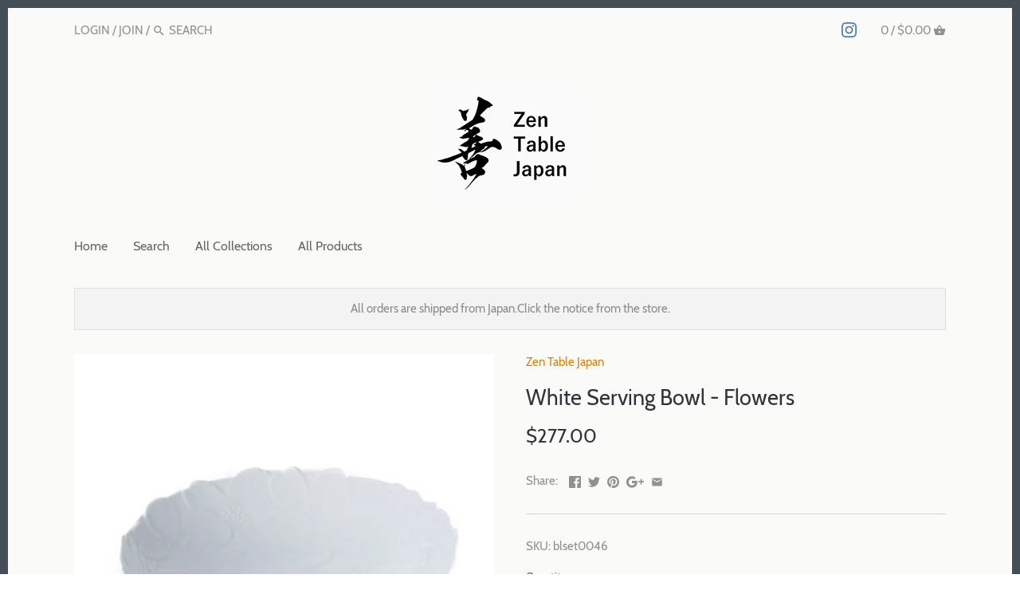

--- FILE ---
content_type: text/css
request_url: https://www.zentablejapan.com/cdn/shop/t/3/assets/styles.scss.css?v=174433402910344109531701748418
body_size: 14606
content:
@charset "UTF-8";@font-face{font-family:Cabin;font-weight:400;font-style:normal;src:url(//www.zentablejapan.com/cdn/fonts/cabin/cabin_n4.90cfc8efed7ff88f02d58b22d38933ec75887560.woff2?h1=emVudGFibGVqYXBhbi5jb20&h2=emVuLXRhYmxlLWphcGFuLmFjY291bnQubXlzaG9waWZ5LmNvbQ&hmac=4fc30461049bbcac9024179db5934cf3e0629b7872519fe58ce6f427539d5b48) format("woff2"),url(//www.zentablejapan.com/cdn/fonts/cabin/cabin_n4.9f337ab91288ce417d0a6abd954e1d9f876868b7.woff?h1=emVudGFibGVqYXBhbi5jb20&h2=emVuLXRhYmxlLWphcGFuLmFjY291bnQubXlzaG9waWZ5LmNvbQ&hmac=6f7b101436d9de637652595ed85a7370352114533ef2c6cc19a7d50094b304a4) format("woff")}@font-face{font-family:Cabin;font-weight:700;font-style:normal;src:url(//www.zentablejapan.com/cdn/fonts/cabin/cabin_n7.3703a1f5733b06a58cf91470aca19cfd07978070.woff2?h1=emVudGFibGVqYXBhbi5jb20&h2=emVuLXRhYmxlLWphcGFuLmFjY291bnQubXlzaG9waWZ5LmNvbQ&hmac=18ed74c2dc922d4d908f63b5a13fe8914baf722692d9f02e24ed38039537cc1e) format("woff2"),url(//www.zentablejapan.com/cdn/fonts/cabin/cabin_n7.a7351ebf59c46b409ece4ca0912c23a7c55df1ed.woff?h1=emVudGFibGVqYXBhbi5jb20&h2=emVuLXRhYmxlLWphcGFuLmFjY291bnQubXlzaG9waWZ5LmNvbQ&hmac=68cffa2c501ae82558e4f2b56c9dd3bb0bb8f7b02cf26116fe37f4e0b098f571) format("woff")}@font-face{font-family:Cabin;font-weight:400;font-style:italic;src:url(//www.zentablejapan.com/cdn/fonts/cabin/cabin_i4.d842691f340f784c85693accd3cc7aaa6af9102a.woff2?h1=emVudGFibGVqYXBhbi5jb20&h2=emVuLXRhYmxlLWphcGFuLmFjY291bnQubXlzaG9waWZ5LmNvbQ&hmac=97750a272e32cd9783c317bf4782df180884c90eb0e6f6ced17a3b0fc7b16e6d) format("woff2"),url(//www.zentablejapan.com/cdn/fonts/cabin/cabin_i4.410154aaffb1849b1cbebd17c230958bfb5a02af.woff?h1=emVudGFibGVqYXBhbi5jb20&h2=emVuLXRhYmxlLWphcGFuLmFjY291bnQubXlzaG9waWZ5LmNvbQ&hmac=ff7fa1e640fee4c56ce771d67f22d910334d5e87b1c618f347c27a880902f95e) format("woff")}@font-face{font-family:Cabin;font-weight:700;font-style:italic;src:url(//www.zentablejapan.com/cdn/fonts/cabin/cabin_i7.06cbf354eb07f0abe4e75bdac05ba290fb6a01a1.woff2?h1=emVudGFibGVqYXBhbi5jb20&h2=emVuLXRhYmxlLWphcGFuLmFjY291bnQubXlzaG9waWZ5LmNvbQ&hmac=450cf477cd53d23192ddb9ae7c9ba6b224a56f0d9ec370eba9f32cc45ff424af) format("woff2"),url(//www.zentablejapan.com/cdn/fonts/cabin/cabin_i7.54615379d83f676a3e0def67c629135eca2c6971.woff?h1=emVudGFibGVqYXBhbi5jb20&h2=emVuLXRhYmxlLWphcGFuLmFjY291bnQubXlzaG9waWZ5LmNvbQ&hmac=0a031988f16446dc069a485b8496edbf5eac0bbea1d91764d089a883bcf4d2dc) format("woff")}@font-face{font-family:Cabin;font-weight:400;font-style:normal;src:url(//www.zentablejapan.com/cdn/fonts/cabin/cabin_n4.90cfc8efed7ff88f02d58b22d38933ec75887560.woff2?h1=emVudGFibGVqYXBhbi5jb20&h2=emVuLXRhYmxlLWphcGFuLmFjY291bnQubXlzaG9waWZ5LmNvbQ&hmac=4fc30461049bbcac9024179db5934cf3e0629b7872519fe58ce6f427539d5b48) format("woff2"),url(//www.zentablejapan.com/cdn/fonts/cabin/cabin_n4.9f337ab91288ce417d0a6abd954e1d9f876868b7.woff?h1=emVudGFibGVqYXBhbi5jb20&h2=emVuLXRhYmxlLWphcGFuLmFjY291bnQubXlzaG9waWZ5LmNvbQ&hmac=6f7b101436d9de637652595ed85a7370352114533ef2c6cc19a7d50094b304a4) format("woff")}@font-face{font-family:Cabin;font-weight:400;font-style:normal;src:url(//www.zentablejapan.com/cdn/fonts/cabin/cabin_n4.90cfc8efed7ff88f02d58b22d38933ec75887560.woff2?h1=emVudGFibGVqYXBhbi5jb20&h2=emVuLXRhYmxlLWphcGFuLmFjY291bnQubXlzaG9waWZ5LmNvbQ&hmac=4fc30461049bbcac9024179db5934cf3e0629b7872519fe58ce6f427539d5b48) format("woff2"),url(//www.zentablejapan.com/cdn/fonts/cabin/cabin_n4.9f337ab91288ce417d0a6abd954e1d9f876868b7.woff?h1=emVudGFibGVqYXBhbi5jb20&h2=emVuLXRhYmxlLWphcGFuLmFjY291bnQubXlzaG9waWZ5LmNvbQ&hmac=6f7b101436d9de637652595ed85a7370352114533ef2c6cc19a7d50094b304a4) format("woff")}@font-face{font-family:Cabin;font-weight:400;font-style:normal;src:url(//www.zentablejapan.com/cdn/fonts/cabin/cabin_n4.90cfc8efed7ff88f02d58b22d38933ec75887560.woff2?h1=emVudGFibGVqYXBhbi5jb20&h2=emVuLXRhYmxlLWphcGFuLmFjY291bnQubXlzaG9waWZ5LmNvbQ&hmac=4fc30461049bbcac9024179db5934cf3e0629b7872519fe58ce6f427539d5b48) format("woff2"),url(//www.zentablejapan.com/cdn/fonts/cabin/cabin_n4.9f337ab91288ce417d0a6abd954e1d9f876868b7.woff?h1=emVudGFibGVqYXBhbi5jb20&h2=emVuLXRhYmxlLWphcGFuLmFjY291bnQubXlzaG9waWZ5LmNvbQ&hmac=6f7b101436d9de637652595ed85a7370352114533ef2c6cc19a7d50094b304a4) format("woff")}.clearfix,.cf{zoom:1}.clearfix:before,.cf:before{content:"";display:table}.clearfix:after,.cf:after{content:"";display:table;clear:both}/*! normalize.css v1.0.0 | MIT License | git.io/normalize */article,aside,details,figcaption,figure,footer,header,hgroup,nav,section,summary{display:block}audio,canvas,video{display:inline-block;*display: inline;*zoom: 1}audio:not([controls]){display:none;height:0}[hidden]{display:none}html{font-size:100%;-webkit-text-size-adjust:100%;-ms-text-size-adjust:100%}html,button,input,select,textarea{font-family:sans-serif}body{margin:0}a:focus{outline:thin dotted}a:active,a:hover{outline:0}h1,.product-title-row .product-price,.slide-overlay .line-1,.slide-overlay .line-2,#mobile-nav .nav-item,#mobile-nav .sub-nav-item,.added-notice .added-notice__price{font-size:2em;margin:.67em 0}h2,.product-block .price .amount{font-size:1.5em;margin:.83em 0}h3{font-size:1.17em;margin:1em 0}h4,blockquote,.tile-group .overlay .inner,.cart-summary-subtotal .amount{font-size:1em;margin:1.33em 0}h5{font-size:.83em;margin:1.67em 0}h6{font-size:.75em;margin:2.33em 0}abbr[title]{border-bottom:1px dotted}b,strong{font-weight:700}blockquote{margin:1em 40px}dfn{font-style:italic}mark{background:#ff0;color:#000}p,pre{margin:1em 0}code,kbd,pre,samp{font-family:monospace,serif;_font-family:"courier new",monospace;font-size:1em}pre{white-space:pre;white-space:pre-wrap;word-wrap:break-word}q{quotes:none}q:before,q:after{content:"";content:none}small{font-size:75%}sub,sup{font-size:75%;line-height:0;position:relative;vertical-align:baseline}sup{top:-.5em}sub{bottom:-.25em}dl,menu,ol,ul{margin:1em 0}dd{margin:0 0 0 40px}menu,ol,ul{padding:0 0 0 40px}nav ul,nav ol{list-style:none;list-style-image:none}img{border:0;-ms-interpolation-mode:bicubic}svg:not(:root){overflow:hidden}figure{margin:0}form{margin:0}fieldset{border:1px solid #c0c0c0;margin:0 2px;padding:.35em .625em .75em}legend{border:0;padding:0;white-space:normal;*margin-left: -7px}button,input,select,textarea{font-size:100%;margin:0;vertical-align:baseline;*vertical-align: middle}button,input{line-height:normal}button,html input[type=button],input[type=reset],input[type=submit]{-webkit-appearance:button;cursor:pointer;*overflow: visible}button[disabled],input[disabled]{cursor:default}input[type=checkbox],input[type=radio]{box-sizing:border-box;padding:0;*height: 13px;*width: 13px}input[type=search]{-webkit-appearance:textfield;-moz-box-sizing:content-box;-webkit-box-sizing:content-box;box-sizing:content-box}input[type=search]::-webkit-search-cancel-button,input[type=search]::-webkit-search-decoration{-webkit-appearance:none}button::-moz-focus-inner,input::-moz-focus-inner{border:0;padding:0}textarea{overflow:auto;vertical-align:top}table{border-collapse:collapse;border-spacing:0}#cboxOverlay,#cboxWrapper,#colorbox{position:absolute;top:0;left:0;z-index:9999;overflow:hidden}#cboxWrapper{max-width:none}#cboxOverlay{position:fixed;width:100%;height:100%}#cboxBottomLeft,#cboxMiddleLeft{clear:left}#cboxContent{position:relative}#cboxLoadedContent{overflow:auto;-webkit-overflow-scrolling:touch}#cboxTitle{margin:0}#cboxLoadingGraphic,#cboxLoadingOverlay{position:absolute;top:0;left:0;width:100%;height:100%}#cboxClose,#cboxNext,#cboxPrevious,#cboxSlideshow{cursor:pointer;min-height:0;outline:none}.cboxPhoto{float:left;margin:auto;border:0;display:block;max-width:none;-ms-interpolation-mode:bicubic}.cboxIframe{width:100%;height:100%;display:block;border:0;padding:0;margin:0}#cboxContent,#cboxLoadedContent,#colorbox{box-sizing:content-box;-moz-box-sizing:content-box;-webkit-box-sizing:content-box}#cboxOverlay{background:#fff}#colorbox{outline:0}#cboxTopLeft{width:25px;height:25px;background:url(//www.zentablejapan.com/cdn/shop/t/3/assets/cbox_border1.png?v=113436874971659238651534911775) no-repeat 0 0}#cboxTopCenter{height:25px;background:url(//www.zentablejapan.com/cdn/shop/t/3/assets/cbox_border1.png?v=113436874971659238651534911775) repeat-x 0 -50px}#cboxTopRight{width:25px;height:25px;background:url(//www.zentablejapan.com/cdn/shop/t/3/assets/cbox_border1.png?v=113436874971659238651534911775) no-repeat -25px 0}#cboxBottomLeft{width:25px;height:25px;background:url(//www.zentablejapan.com/cdn/shop/t/3/assets/cbox_border1.png?v=113436874971659238651534911775) no-repeat 0 -25px}#cboxBottomCenter{height:25px;background:url(//www.zentablejapan.com/cdn/shop/t/3/assets/cbox_border1.png?v=113436874971659238651534911775) repeat-x 0 -75px}#cboxBottomRight{width:25px;height:25px;background:url(//www.zentablejapan.com/cdn/shop/t/3/assets/cbox_border1.png?v=113436874971659238651534911775) no-repeat -25px -25px}#cboxMiddleLeft{width:25px;background:url(//www.zentablejapan.com/cdn/shop/t/3/assets/cbox_border2.png?v=142803151667698387151534911775) repeat-y 0 0}#cboxMiddleRight{width:25px;background:url(//www.zentablejapan.com/cdn/shop/t/3/assets/cbox_border2.png?v=142803151667698387151534911775) repeat-y -25px 0}#cboxContent{background:#fff;overflow:hidden}.cboxIframe{background:#fff}#cboxError{padding:50px;border:1px solid #ccc}#cboxLoadedContent{margin-bottom:28px}#cboxTitle{position:absolute;bottom:0;left:0;text-align:center;width:100%;color:#999}#cboxCurrent{display:none!important;position:absolute;bottom:0;left:100px;color:#999}#cboxLoadingOverlay{background:#fff url(//www.zentablejapan.com/cdn/shop/t/3/assets/loading.gif?v=115678512110750922101534911776) no-repeat center 50px}#cboxClose,#cboxNext,#cboxPrevious,#cboxSlideshow{border:1px solid #eee;padding:4px;margin:0;overflow:visible;width:auto;background:#fff}#cboxClose:active,#cboxNext:active,#cboxPrevious:active,#cboxSlideshow:active{outline:0}#cboxSlideshow{position:absolute;bottom:0;right:42px;color:#444}#cboxPrevious{position:absolute;bottom:0;left:0;color:#444}#cboxNext{position:absolute;bottom:0;left:7.5em;color:#444}#cboxClose{position:absolute;bottom:0;right:0;display:block;color:#444}.cboxIE #cboxBottomCenter,.cboxIE #cboxBottomLeft,.cboxIE #cboxBottomRight,.cboxIE #cboxMiddleLeft,.cboxIE #cboxMiddleRight,.cboxIE #cboxTopCenter,.cboxIE #cboxTopLeft,.cboxIE #cboxTopRight{filter:progid:DXImageTransform.Microsoft.gradient(startColorstr=#00FFFFFF,endColorstr=#00FFFFFF)}#cboxClose:hover,#cboxNext:hover,#cboxPrevious:hover,#cboxSlideshow:hover{background:#f4f4f4}#cboxPrevious,#cboxNext,#cboxClose{border-color:#ddd;padding:.2em .6em;-webkit-border-radius:3px;-ms-border-radius:3px;-moz-border-radius:3px;-o-border-radius:3px;border-radius:3px}#cboxNext{left:5.5em}#cboxTopLeft,#cboxTopCenter,#cboxTopRight{height:10px}#cboxTopLeft,#cboxMiddleLeft,#cboxBottomLeft,#cboxTopRight,#cboxMiddleRight,#cboxBottomRight{width:10px}#cboxBottomLeft,#cboxBottomCenter,#cboxBottomRight{height:10px}#colorbox{border:1px solid #ccc}#cboxOverlay{background-color:#fafaf9}#cboxTopLeft,#cboxTopCenter,#cboxTopRight,#cboxMiddleLeft,#cboxMiddleRight,#cboxBottomLeft,#cboxBottomCenter,#cboxBottomRight,#cboxContent,#colorbox{background:#fff}#cboxLoadingOverlay{background-color:#fff}.slick-slider{position:relative;display:block;-moz-box-sizing:border-box;-webkit-box-sizing:border-box;box-sizing:border-box;-webkit-touch-callout:none;-webkit-user-select:none;-khtml-user-select:none;-moz-user-select:none;-ms-user-select:none;user-select:none;-ms-touch-action:pan-y;touch-action:pan-y;-webkit-tap-highlight-color:transparent}.slick-list{position:relative;overflow:hidden;display:block;margin:0;padding:0}.slick-list:focus{outline:none}.slick-list.dragging{cursor:pointer;cursor:hand}.slick-slider .slick-track,.slick-slider .slick-list{-webkit-transform:translate3d(0,0,0);-moz-transform:translate3d(0,0,0);-ms-transform:translate3d(0,0,0);-o-transform:translate3d(0,0,0);transform:translateZ(0)}.slick-track{position:relative;left:0;top:0;display:block}.slick-track:before,.slick-track:after{content:"";display:table}.slick-track:after{clear:both}.slick-loading .slick-track{visibility:hidden}.slick-slide{float:left;height:100%;min-height:1px;display:none}[dir=rtl] .slick-slide{float:right}.slick-slide img{display:block}.slick-slide.slick-loading img{display:none}.slick-slide.dragging img{pointer-events:none}.slick-initialized .slick-slide{display:block}.slick-loading .slick-slide{visibility:hidden}.slick-vertical .slick-slide{display:block;height:auto;border:1px solid transparent}.slick-arrow.slick-hidden{display:none}.slick-loading .slick-list{background:#fff url(//www.zentablejapan.com/cdn/shop/t/3/assets/loading.gif?v=115678512110750922101534911776) center center no-repeat}.slick-prev,.slick-next{position:absolute;z-index:1;display:block;height:80px;width:80px;line-height:0px;font-size:0px;cursor:pointer;background:transparent;color:transparent;top:50%;-webkit-transform:translate(0,-50%);-ms-transform:translate(0,-50%);transform:translateY(-50%);transition:all .3s ease-in-out;padding:0;border:none;outline:none}.slick-prev:hover,.slick-prev:focus,.slick-next:hover,.slick-next:focus{outline:none;background:transparent;color:transparent}.slick-prev:hover:before,.slick-prev:focus:before,.slick-next:hover:before,.slick-next:focus:before{opacity:1}.slick-prev.slick-disabled:before,.slick-next.slick-disabled:before{opacity:.25}.slick-prev svg,.slick-next svg{width:80px;height:80px;fill:#fff;opacity:.75;-webkit-filter:drop-shadow(0px 1px 1px rgba(0,0,0,.5));-moz-filter:drop-shadow(0px 1px 1px rgba(0,0,0,.5));-o-filter:drop-shadow(0px 1px 1px rgba(0,0,0,.5));-ms-filter:drop-shadow(0px 1px 1px rgba(0,0,0,.5));filter:drop-shadow(0px 1px 1px rgba(0,0,0,.5))}.slick-prev{left:-0px}[dir=rtl] .slick-prev{left:auto;right:-0px}.slick-prev:before{content:"<"}[dir=rtl] .slick-prev:before{content:">"}.slick-next{right:-0px}[dir=rtl] .slick-next{left:-0px;right:auto}.slick-next:before{content:">"}[dir=rtl] .slick-next:before{content:"<"}@media (min-width: 1000px){.slick-prev{opacity:0;margin-left:-80px}.slick-next{opacity:0;margin-right:-80px}.slick-slider:hover .slick-prev{opacity:1;margin-left:0}.slick-slider:hover .slick-next{opacity:1;margin-right:0}}.slick-dots{list-style:none;text-align:center;margin:10px 0;padding:0;width:100%}.slick-dots li{position:relative;display:inline-block;height:20px;width:20px;margin:0 2px;padding:0;cursor:pointer}.slick-dots li button{border:0;background:transparent;display:block;height:20px;width:20px;outline:none;line-height:0px;font-size:0px;color:transparent;padding:5px;cursor:pointer}.slick-dots li button:hover,.slick-dots li button:focus{outline:none}.slick-dots li button:hover:before,.slick-dots li button:focus:before{opacity:1}.slick-dots li button:before{position:absolute;top:0;left:0;content:"\2022";width:20px;height:20px;font-family:Arial,sans-serif;font-size:44px;line-height:20px;text-align:center;color:#717373;opacity:.25;-webkit-font-smoothing:antialiased;-moz-osx-font-smoothing:grayscale}.slick-dots li.slick-active button:before{color:#717373;opacity:.75}*,*:before,*:after{-moz-box-sizing:border-box;-webkit-box-sizing:border-box;box-sizing:border-box}img,iframe{max-width:100%}img{height:auto;vertical-align:top}svg{width:16px;height:16px;fill:#929191;vertical-align:middle;transition:fill .1s}svg g{fill:#929191;transition:fill .1s}.beside-svg{vertical-align:middle}.container{margin:0 auto;max-width:1764px;width:90%;padding-left:20px;padding-right:20px}.reading-column{margin-left:auto;margin-right:auto;width:800px;max-width:100%}.story-container{margin-left:auto;margin-right:auto;width:1000px;max-width:90%;padding-left:20px;padding-right:20px}.row{zoom:1;margin-left:-20px;margin-right:-20px}.row:before{content:"";display:table}.row:after{content:"";display:table;clear:both}.column{float:left;padding-left:20px;padding-right:20px}.column.half{width:50%}.column.quarter{width:25%}.column.three-quarters{width:75%}.column.third{width:33.33333%}.column.two-thirds{width:66.666%}.column.fifth{width:20%}.column.four-fifths{width:80%}.column.full{width:100%}.column.flex.max-cols-6{width:16.66666%}.column.flex.max-cols-4{width:25%}.column.flex.max-cols-3{width:33.33333%}.column.flex.max-cols-2{width:50%}.column.bleed{padding-left:0;padding-right:0}.first-in-row{clear:left}.grid .column{margin-bottom:30px}.grid .column.half:nth-child(odd),.grid .column.flex.max-cols-2:nth-child(odd){clear:left}.grid .column.third:nth-child(3n+1),.grid .column.flex.max-cols-3:nth-child(3n+1){clear:left}.grid .column.quarter:nth-child(4n+1),.grid .column.flex.max-cols-4:nth-child(4n+1){clear:left}.grid .column.fifth:nth-child(5n+1){clear:left}.grid .column.flex.max-cols-6:nth-child(6n+1){clear:left}.row.one-row .column{margin-bottom:0}.row--simple-valign{display:flex;align-items:center}.mobile,.mobile-inline{display:none}@media (max-width: 1250px){.column.flex.max-cols-6{width:25%}.grid .column.flex.max-cols-6:nth-child(6n+1){clear:none}.grid .column.flex.max-cols-6:nth-child(4n+1){clear:left}.row.one-row .column.flex.max-cols-6:nth-child(n+5){display:none}}@media (max-width: 960px){.column.flex.max-cols-4{width:33.33333%}.grid .column.flex.max-cols-4:nth-child(4n+1){clear:none}.grid .column.flex.max-cols-4:nth-child(3n+1){clear:left}.column.flex.max-cols-3,.column.flex.max-cols-2{width:50%}.grid .column.flex.max-cols-3:nth-child(3n+1),.grid .column.flex.max-cols-2:nth-child(3n+1){clear:none}.grid .column.flex.max-cols-3:nth-child(odd),.grid .column.flex.max-cols-2:nth-child(odd){clear:left}.row.one-row .column.flex.max-cols-3:nth-child(n+3),.row.one-row .column.flex.max-cols-4:nth-child(n+4){display:none}}@media (max-width: 767px){.mobile{display:block}.mobile-inline{display:inline}.container{width:auto}.column{margin-bottom:20px}.column.no-mobile-margin{margin-bottom:0}.column.half,.column.third,.column.two-thirds,.column.quarter,.column.fifth,.column.four-fifths,.column.flex.max-cols-2{width:100%}.grid .column.half:nth-child(odd),.grid .column.third:nth-child(odd),.grid .column.two-thirds:nth-child(odd),.grid .column.quarter:nth-child(odd),.grid .column.fifth:nth-child(odd),.grid .column.four-fifths:nth-child(odd),.grid .column.flex.max-cols-2:nth-child(odd){clear:none}.column.flex.min-cols-2,.column.flex.max-cols-4,.column.flex.max-cols-6{width:50%}.grid .column.flex.min-cols-2:nth-child(3n+1),.grid .column.flex.min-cols-2:nth-child(4n+1),.grid .column.flex.max-cols-4:nth-child(3n+1),.grid .column.flex.max-cols-4:nth-child(4n+1),.grid .column.flex.max-cols-6:nth-child(3n+1),.grid .column.flex.max-cols-6:nth-child(4n+1){clear:none}.grid .column.flex.min-cols-2:nth-child(odd),.grid .column.flex.max-cols-4:nth-child(odd),.grid .column.flex.max-cols-6:nth-child(odd){clear:left}.row.one-row .column.flex.max-cols-4:nth-child(n+3),.row.one-row .column.flex.max-cols-6:nth-child(n+3){display:none}.column.three-quarters{width:100%}.row--simple-valign{display:block;align-items:flex-start}.row--simple-mobile-reverse{display:flex;flex-wrap:wrap}.row--simple-mobile-reverse>.column:first-child{order:2}.row--simple-mobile-reverse>.column:nth-child(2){order:1}}@media screen and (max-width: 479px){.column.quarter,.column.fifth,.column.flex.max-cols-6,.column.flex.max-cols-4,.column.flex.max-cols-3{float:none;width:100%}.column.min-cols-2,.column.flex.min-cols-2{float:left;width:50%}.grid .column.min-cols-2:nth-child(odd),.grid .column.flex.min-cols-2:nth-child(odd){clear:left}.links-row .back-link{display:block;margin:0 0 1em}.ft.ft-nm,.ft.ft-nm .ftr,.ft.ft-nm .ftr .ftc{display:block}}input[type=number]::-webkit-inner-spin-button,input[type=number]::-webkit-outer-spin-button{-webkit-appearance:none;margin:0}.hidden{display:none}.align-center,.align-centre{text-align:center}.align-right,.align-right-desktop{text-align:right}body{font-family:Cabin,sans-serif;font-weight:400;font-style:normal;font-size:15px;line-height:1.4em;color:#929191;-moz-font-feature-settings:"liga";-moz-osx-font-smoothing:grayscale;-webkit-font-feature-settings:"liga";-webkit-font-smoothing:antialiased}h1,.product-title-row .product-price,.slide-overlay .line-1,.slide-overlay .line-2,#mobile-nav .nav-item,#mobile-nav .sub-nav-item,.added-notice .added-notice__price{font-size:1.8em}h2,.product-block .price .amount{font-size:1.66667em}h3{font-size:1.53333em}h4,blockquote,.tile-group .overlay .inner,.cart-summary-subtotal .amount{font-size:1.4em}h5{font-size:1.26667em}h6{font-size:1.13333em}h1,.product-title-row .product-price,.slide-overlay .line-1,.slide-overlay .line-2,#mobile-nav .nav-item,#mobile-nav .sub-nav-item,.added-notice .added-notice__price,h2,.product-block .price .amount,h3,h4,blockquote,.tile-group .overlay .inner,.cart-summary-subtotal .amount,h5,h6{font-family:Cabin,sans-serif;font-weight:400;font-style:normal;line-height:1.4em;padding:0 0 .2em;color:#303438;margin:0 0 .5em}.no-margin{margin:0}.no-padding{padding:0}a{text-decoration:none;color:inherit;-webkit-transition:background-color .12s,color .12s;-ms-transition:background-color .12s,color .12s;-moz-transition:background-color .12s,color .12s;-o-transition:background-color .12s,color .12s;transition:background-color .12s,color .12s}a:hover{color:#d18310}a:hover svg,a:hover svg g{fill:#d18310}a:focus{outline:none;color:#d18310}p{margin:0 0 1em}blockquote{position:relative;margin:1.5em 0;quotes:"\201c" "\201d";color:inherit;line-height:1.6em;text-align:inherit}blockquote:before{color:#929191;content:open-quote}blockquote:after{color:#929191;content:close-quote}blockquote :first-child{display:inline}blockquote :last-child{margin-bottom:0}input,textarea{font-family:inherit;font-size:.95em;line-height:1.2em;color:#222;border:1px solid #b9b9b8;background:#fff;padding:10px .6em 9px;max-width:100%;width:432px;min-height:32px;-webkit-border-radius:2px;-ms-border-radius:2px;-moz-border-radius:2px;-o-border-radius:2px;border-radius:2px;-webkit-appearance:none}input:focus,textarea:focus{outline:none;border-color:#929191;-webkit-box-shadow:0 0 7px -3px #929191;-ms-box-shadow:0 0 7px -3px #929191;-moz-box-shadow:0 0 7px -3px #929191;-o-box-shadow:0 0 7px -3px #929191;box-shadow:0 0 7px -3px #929191}input.micro{min-height:0;height:auto;width:2em;padding:4px;text-align:center}input[type=checkbox]{width:auto;height:auto;min-height:0;-webkit-appearance:checkbox}input[type=radio]{width:auto;height:auto;min-height:0;-webkit-appearance:radio}input[type=image]{background:transparent;border:none;padding:0;width:auto;height:auto;min-height:0}textarea{height:8em}select{outline:none;cursor:pointer}.pretty-select{display:inline-block;position:relative;border:1px solid #b9b9b8;background:#fff;color:#222;padding:0 0 0 15px;text-align:left;width:210px;max-width:100%;vertical-align:middle;-webkit-border-radius:2px;-ms-border-radius:2px;-moz-border-radius:2px;-o-border-radius:2px;border-radius:2px}.pretty-select.plaintext{border:none;margin:0;padding:0;color:inherit;background:transparent;width:auto;vertical-align:top}.pretty-select.plaintext .text{padding:0 1.2em 0 0}.pretty-select.plaintext svg{right:0}.pretty-select .text{display:block;padding:9px 50px 9px 0;line-height:1.2em}.pretty-select .text .value{display:block;overflow:hidden}.pretty-select svg{position:absolute;right:15px;top:50%;margin-top:-.45em;z-index:1;font-size:1em;line-height:1em;fill:#222}.pretty-select select{position:absolute;left:0;top:0;height:100%;width:100%;filter:alpha(opacity=0);opacity:0;z-index:15;cursor:pointer;-webkit-appearance:menulist-button;-moz-appearance:menulist-button;appearance:menulist-button}label,.cart-items .heading{display:block;color:#525151;font-size:90%;line-height:1.2em;font-weight:400;margin:0 0 .5em}button,input[type=submit],.btn,.account-area .action_link,.giant-round-button,.big-round-button,.button{-webkit-appearance:none;display:inline-block;background:#d18310;color:#fff;border:2px solid #d18310;height:auto;width:auto;padding:10px 1.4em 9px;font-family:inherit;font-size:.95em;vertical-align:middle;line-height:1.2em;-webkit-border-radius:60px;-ms-border-radius:60px;-moz-border-radius:60px;-o-border-radius:60px;border-radius:60px;-webkit-transition:opacity .2s,background-color .15s,border-color .15s;-ms-transition:opacity .2s,background-color .15s,border-color .15s;-moz-transition:opacity .2s,background-color .15s,border-color .15s;-o-transition:opacity .2s,background-color .15s,border-color .15s;transition:opacity .2s,background-color .15s,border-color .15s}button.plain-text,input[type=submit].plain-text,.btn.plain-text,.account-area .plain-text.action_link,.plain-text.giant-round-button,.plain-text.big-round-button,.button.plain-text{font-family:Cabin,sans-serif;font-weight:400;font-style:normal;font-size:15px;line-height:1.1em;text-transform:none;padding:0;color:inherit;background:transparent;border:none;vertical-align:baseline}button.plain-text:hover,input[type=submit].plain-text:hover,.btn.plain-text:hover,.account-area .plain-text.action_link:hover,.plain-text.giant-round-button:hover,.plain-text.big-round-button:hover,.button.plain-text:hover{background:transparent;color:inherit}button.alt,input[type=submit].alt,.btn.alt,.account-area .alt.action_link,.alt.giant-round-button,.alt.big-round-button,.button.alt{color:#d18310;background:#fff}button.alt:hover,input[type=submit].alt:hover,.btn.alt:hover,.account-area .alt.action_link:hover,.alt.giant-round-button:hover,.alt.big-round-button:hover,.button.alt:hover{background:#fff;color:#d18310}button:hover,button:focus,input[type=submit]:hover,input[type=submit]:focus,.btn:hover,.account-area .action_link:hover,.giant-round-button:hover,.big-round-button:hover,.btn:focus,.account-area .action_link:focus,.giant-round-button:focus,.big-round-button:focus,.button:hover,.button:focus{border-color:#ee9d26;background:#ee9d26;color:#fff}button a,button a:hover,input[type=submit] a,input[type=submit] a:hover,.btn a,.account-area .action_link a,.giant-round-button a,.big-round-button a,.btn a:hover,.account-area .action_link a:hover,.giant-round-button a:hover,.big-round-button a:hover,.button a,.button a:hover{color:#fff}button .icon svg,input[type=submit] .icon svg,.btn .icon svg,.account-area .action_link .icon svg,.giant-round-button .icon svg,.big-round-button .icon svg,.button .icon svg{vertical-align:top;fill:#fff}button .icon.icon--large,input[type=submit] .icon.icon--large,.btn .icon.icon--large,.account-area .action_link .icon.icon--large,.giant-round-button .icon.icon--large,.big-round-button .icon.icon--large,.button .icon.icon--large{display:inline-block;margin-bottom:-8px}button .icon.icon--large svg,input[type=submit] .icon.icon--large svg,.btn .icon.icon--large svg,.account-area .action_link .icon.icon--large svg,.giant-round-button .icon.icon--large svg,.big-round-button .icon.icon--large svg,.button .icon.icon--large svg{position:relative;width:24px;height:24px;top:-4px}button[disabled],button[disabled]:hover,input[type=submit][disabled],input[type=submit][disabled]:hover{color:#fff;background:#999;border-color:#999}hr{border:none;width:100%;color:transparent;border-bottom:1px solid #d5d6d0;height:9px;margin:1em 0}ul.plain,.willstagram ul{padding:0}ul.plain li,.willstagram ul li{list-style:none}ul.inline li{display:inline}ul.inline.list-divide li{margin-right:1.25em}ul.inline.list-divide li:last-child{margin-right:0}.rte{zoom:1;line-height:1.6em;word-wrap:break-word}.rte:before{content:"";display:table}.rte:after{content:"";display:table;clear:both}.rte h1,.rte .product-title-row .product-price,.product-title-row .rte .product-price,.rte .slide-overlay .line-1,.slide-overlay .rte .line-1,.rte .slide-overlay .line-2,.slide-overlay .rte .line-2,.rte #mobile-nav .nav-item,#mobile-nav .rte .nav-item,.rte #mobile-nav .sub-nav-item,#mobile-nav .rte .sub-nav-item,.rte .added-notice .added-notice__price,.added-notice .rte .added-notice__price,.rte h2,.rte .product-block .price .amount,.product-block .price .rte .amount,.rte h3,.rte h4,.rte blockquote,.rte .tile-group .overlay .inner,.tile-group .overlay .rte .inner,.rte .cart-summary-subtotal .amount,.cart-summary-subtotal .rte .amount,.rte h5,.rte h6{margin-top:1em;margin-bottom:1em}.rte img{vertical-align:baseline}.rte a{color:#d18310}.rte a:hover{color:#724809}.rte tr{border-top:1px solid #b9b9b8}.rte tr:first-child{border-top:none}.rte tr:first-child th{border-bottom:2px solid #b9b9b8}.rte td,.rte th{text-align:left;border-left:1px solid #b9b9b8;padding:.4em .6em}.rte td:first-child,.rte th:first-child{border-left:none}.rte tfoot{border-top:2px solid #b9b9b8}.account-area{overflow:auto}.account-area h1,.account-area .product-title-row .product-price,.product-title-row .account-area .product-price,.account-area .slide-overlay .line-1,.slide-overlay .account-area .line-1,.account-area .slide-overlay .line-2,.slide-overlay .account-area .line-2,.account-area #mobile-nav .nav-item,#mobile-nav .account-area .nav-item,.account-area #mobile-nav .sub-nav-item,#mobile-nav .account-area .sub-nav-item,.account-area .added-notice .added-notice__price,.added-notice .account-area .added-notice__price,.account-area h2,.account-area .product-block .price .amount,.product-block .price .account-area .amount,.account-area h3,.account-area h4,.account-area blockquote,.account-area .tile-group .overlay .inner,.tile-group .overlay .account-area .inner,.account-area .cart-summary-subtotal .amount,.cart-summary-subtotal .account-area .amount,.account-area h5,.account-area h6{margin-top:1em}.account-area .customer_address_table td{padding:.4em .1em}.account-area .action_bottom{margin-top:1em}.section-heading{margin-bottom:1em}.more-link{display:inline-block;color:#d18310;margin:1em 0;padding:0 0 .2em}.more-link:after{content:"";display:block;margin-top:.2em;border-bottom:1px solid #d18310;-webkit-transition:all .1s ease-in-out;-ms-transition:all .1s ease-in-out;-moz-transition:all .1s ease-in-out;-o-transition:all .1s ease-in-out;transition:all .1s ease-in-out}.more-link:hover:after{border-bottom-color:#d183101a}.hash-link{color:#d18310}.hash-link svg{fill:#d18310}.feature-col{color:#d18310}.feature-col a:hover{color:#724809}.social-links{margin:0}.social-links li{display:inline-block;margin:0 .3em .5em}.social-links li:last-child{margin-right:0}.social-links a{display:inline-block}.social-links a:hover{opacity:.8}.social-links svg{width:1.25em;height:1.25em}.social-links img{width:auto;height:1.25em;vertical-align:middle}.social-links .google svg{width:1.5em}.social-links .twitter svg,.social-links .twitter svg g{fill:#1bb6ec}.social-links .facebook svg,.social-links .facebook svg g{fill:#3c599f}.social-links .google svg,.social-links .google svg g{fill:#e02a27}.social-links .youtube svg,.social-links .youtube svg g{fill:#e02a27}.social-links .vimeo svg,.social-links .vimeo svg g{fill:#1bb6ec}.social-links .pinterest svg,.social-links .pinterest svg g{fill:#e02a27}.social-links .instagram svg,.social-links .instagram svg g{fill:#4f7ca2}.social-links .flickr svg,.social-links .flickr svg g{fill:#000}.border-bottom{border-bottom:1px solid #d5d6d0}.border-top,#page-footer{border-top:1px solid #d5d6d0}.border-left{border-left:1px solid #d5d6d0}.border-right{border-right:1px solid #d5d6d0}.toolbar{text-transform:uppercase;font-size:1em;line-height:36px;padding:.5em 0}.toolbar.docked{display:none;position:fixed;left:0;top:0;width:100%;z-index:90000;background:#fafaf9}.show-mobile-nav .toolbar.docked,.show-cart-summary .toolbar.docked{cursor:pointer}.toolbar-links{float:left}.toolbar-links>*{vertical-align:middle}.toolbar-social,.toolbar-cart{float:right;margin-left:2em;line-height:38px}.search-form{display:inline-block;position:relative}.search-form input{-moz-box-sizing:content-box;-webkit-box-sizing:content-box;box-sizing:content-box;border:1px solid transparent;background:transparent;margin-top:-1px;padding:1px 10px 0 20px;width:120px;height:38px;font:inherit;font-size:15px;line-height:38px;color:inherit;text-transform:none;-webkit-transition:all .4s;-ms-transition:all .4s;-moz-transition:all .4s;-o-transition:all .4s;transition:all .4s;-webkit-border-radius:60px;-ms-border-radius:60px;-moz-border-radius:60px;-o-border-radius:60px;border-radius:60px}.search-form input:focus{outline:none;-webkit-box-shadow:none;-ms-box-shadow:none;-moz-box-shadow:none;-o-box-shadow:none;box-shadow:none}.search-form input::-webkit-input-placeholder{font:inherit;color:inherit;text-transform:uppercase;opacity:1}.search-form input:-moz-placeholder{font:inherit;color:inherit;text-transform:uppercase;opacity:1}.search-form input::-moz-placeholder{font:inherit;color:inherit;text-transform:uppercase;opacity:1}.search-form input:-ms-input-placeholder{font:inherit;color:inherit;text-transform:uppercase;opacity:1}.search-form button{cursor:pointer;position:absolute;top:50%;left:0;padding:6px 0;margin:-14px 0 0;border:none;background:transparent;color:inherit;-webkit-transition:all .4s;-ms-transition:all .4s;-moz-transition:all .4s;-o-transition:all .4s;transition:all .4s}.search-form button svg{width:17px;height:17px;vertical-align:top}.toolbar .search-form.focus input{width:180px;padding-left:30px;border-color:#32323233}.toolbar .search-form.focus button{left:10px}.toolbar-cart{position:relative;white-space:nowrap}.toolbar-cart .current-cart{display:inline-block}.toolbar-cart .current-cart small{font-size:1em}.toolbar-cart .pretty-select,.toolbar-cart .currency-switcher{margin-left:.5em}.currency-switcher{position:relative;display:inline-block;border:1px solid rgba(146,145,145,.2);line-height:1em;border-radius:3px;vertical-align:middle}.currency-switcher label,.currency-switcher .cart-items .heading,.cart-items .currency-switcher .heading{display:none}.currency-switcher select{vertical-align:middle;color:#929191;border:0;padding:5px 18px 4px 8px;font-family:inherit;font-size:1em;line-height:1em;background:transparent;-webkit-appearance:none;-moz-appearance:none;appearance:none}.currency-switcher svg{position:absolute;right:3px;top:50%;margin-top:-6px;width:14px;height:14px;fill:#929191;pointer-events:none}.main-nav{position:relative;font-family:Cabin,sans-serif;font-weight:400;font-style:normal;font-size:16px}.main-nav ul,.main-nav li{margin:0;padding:0;list-style:none}.main-nav .nav-item{display:inline-block}.main-nav .nav-item .nav-item-link{display:inline-block;padding:.5em 1em .9em;line-height:1.1em;color:#666;position:relative}.main-nav .nav-item .nav-item-link:focus{color:#d18310}.main-nav .nav-item .nav-item-link svg{fill:currentColor;position:absolute;right:-2px;top:1em;margin-top:-6px}.main-nav .nav-item:hover>.nav-item-link{color:#d18310}.main-nav .nav-item.dropdown:hover>.sub-nav{display:block}.main-nav .nav-item.drop-norm{position:relative;padding-right:1em}.main-nav .nav-item.drop-norm .sub-nav{padding:20px;width:230px}.main-nav .nav-item.drop-norm .sub-nav.cols-2{width:420px}.main-nav .nav-item.drop-norm .sub-nav.cols-3{width:610px}.main-nav .nav-item.drop-norm .sub-nav.cols-4{width:800px}.main-nav .nav-item.drop-norm .sub-nav.cols-5{width:990px}.main-nav .nav-item.drop-norm .sub-nav.has-img{width:440px}.main-nav .nav-item.drop-norm .sub-nav.has-img.cols-2{width:630px}.main-nav .nav-item.drop-norm .sub-nav.has-img.cols-3{width:820px}.main-nav .nav-item.drop-norm .sub-nav.has-img.cols-4{width:1010px}.main-nav .nav-item.drop-norm .sub-nav.has-img.cols-5{width:1200px}.main-nav .nav-item.drop-norm .sub-nav.has-img .rep-img{top:20px;right:20px;width:190px;height:calc(100% - 40px)}.main-nav .nav-item.drop-norm .sub-nav .sub-nav-list{width:190px;float:left;padding-bottom:0}.main-nav .nav-item.drop-norm .sub-nav .sub-nav-item-link-title{vertical-align:middle}.main-nav.align-center .nav-item.drop-norm .sub-nav{left:50%;margin-left:-115px}.main-nav.align-center .nav-item.drop-norm .sub-nav.cols-2{margin-left:-210px}.main-nav.align-center .nav-item.drop-norm .sub-nav.cols-3{margin-left:-305px}.main-nav.align-center .nav-item.drop-norm .sub-nav.cols-4{margin-left:-400px}.main-nav.align-center .nav-item.drop-norm .sub-nav.cols-5{margin-left:-495px}.main-nav.align-center .nav-item.drop-norm .sub-nav.has-img{margin-left:-220px}.main-nav.align-center .nav-item.drop-norm .sub-nav.has-img.cols-2{margin-left:-315px}.main-nav.align-center .nav-item.drop-norm .sub-nav.has-img.cols-3{margin-left:-410px}.main-nav.align-center .nav-item.drop-norm .sub-nav.has-img.cols-4{margin-left:-505px}.main-nav.align-center .nav-item.drop-norm .sub-nav.has-img.cols-5{margin-left:-600px}.main-nav .nav-item.drop-uber{padding-right:1em}.main-nav .nav-item.drop-uber .sub-nav-list{display:inline-block;vertical-align:top;padding-bottom:40px;width:23%}.main-nav .nav-item.drop-uber .sub-nav-list .sub-nav-item-title{font-family:Cabin,sans-serif;font-size:1.13333em;font-style:normal;font-weight:400;line-height:1.4em;color:#fff;display:block;margin:0 1em 1.5em 0}.main-nav.align-left .nav-item.first .nav-item-link{padding-left:0}.main-nav.align-right .nav-item.last .nav-item-link{padding-right:0}.main-nav .logo-item{display:inline-block;vertical-align:bottom}.main-nav .logo-item .logo{margin-bottom:12px}.main-nav .logo-item-left{margin-right:2em}.main-nav .logo-item-right{margin-left:2em}.main-nav .sub-nav{display:none;position:absolute;z-index:2;left:0;top:100%;width:100%;background:#454e54;text-align:left;font-size:15px;line-height:1.4em;-webkit-transition:opacity .15s ease,visibility .15s ease;-ms-transition:opacity .15s ease,visibility .15s ease;-moz-transition:opacity .15s ease,visibility .15s ease;-o-transition:opacity .15s ease,visibility .15s ease;transition:opacity .15s ease,visibility .15s ease;padding:40px 40px 0}.main-nav .sub-nav.has-img{padding:40px 300px 0 40px}.main-nav .sub-nav a{display:block}.main-nav .sub-nav a:hover{color:#d18310}.main-nav .sub-nav a:hover svg{fill:#d18310}.main-nav .sub-nav h6{display:inline-block;margin:1em 0 .5em;color:#fff}.main-nav .sub-nav .sub-nav-item-link{display:block;padding:.4em 2em .4em 0;line-height:1em;color:#a9a8a8}.main-nav .sub-nav .sub-nav-item-link svg{fill:#a9a8a8}.main-nav .sub-nav .sub-nav-item--expanded>.sub-nav-item-link svg{transform:rotate(180deg)}.main-nav .sub-nav .rep-img{position:absolute;overflow:hidden;top:40px;right:40px;height:64%;height:calc(100% - 80px);width:250px;text-align:right}.main-nav .sub-nav .rep-img img{max-height:100%}.main-nav .sub-nav .sub-sub-nav-list{display:none;margin-left:.5em;padding-left:.75em;border-left:1px solid #5e6469}.main-nav .sub-nav-item.active>a{color:#d18310}.logo-nav{position:relative;z-index:100}.logo-nav .logo{float:left;width:100%;margin-top:40px;margin-bottom:40px;pointer-events:none}.logo-nav .logo a{pointer-events:auto}.logo{font-family:Cabin,sans-serif;font-weight:400;font-style:normal;font-size:30px;line-height:1em;color:#333}.section{padding-top:3.5%;padding-bottom:3.5%}.section.padless-top{padding-top:0}.section.padless-bottom{padding-bottom:0}.spaced{margin-top:3.5%;margin-bottom:3.5%}.space-below,.space-under,.product-list,.articles{margin-bottom:3.5%}.space-above,.space-over{margin-top:3.5%}.light-space-above{margin-top:1em}.product-list{position:relative}.product-block .image{position:relative;margin:0 0 1em}.product-block .image>.inner{position:relative;text-align:center}.product-block .image>.inner>a{display:block;-webkit-transition:opacity .3s;-ms-transition:opacity .3s;-moz-transition:opacity .3s;-o-transition:opacity .3s;transition:opacity .3s}.product-block .image .product-label{position:absolute;left:0;bottom:0;width:100%;padding:3% 6%;background:#d18310;color:#fff}.product-block .title{display:block;color:inherit;padding-top:.1em;margin:0 0 .25em}.product-block .ft .title,.product-block .ft .price{vertical-align:top;width:50%}.product-block .price .amount{font-size:1.3em;color:#303438;line-height:1em}.product-block .price .amount small{font-size:15px;line-height:1.1em}.product-block .price.on-sale,.product-block .price.on-sale .amount{color:#604c2f}.product-block .price .amount,.product-block .price .was-price{white-space:nowrap}.product-block .price .was-price{text-decoration:line-through}.product-block .ft .price{text-align:right}.product-block .quick-buy{display:inline-block;opacity:0;pointer-events:none;background-position:center center;-webkit-transition:all .15s ease;-ms-transition:all .15s ease;-moz-transition:all .15s ease;-o-transition:all .15s ease;transition:all .15s ease}.product-block:hover .image>.inner>a{opacity:.85}.product-block:hover .quick-buy{opacity:1;pointer-events:auto}.product-block.loading-quickbuy .quick-buy{background:#fff url(//www.zentablejapan.com/cdn/shop/t/3/assets/loading.gif?v=115678512110750922101534911776) no-repeat center center;text-indent:-999em;overflow:hidden}.rimage-outer-wrapper{margin-left:auto;margin-right:auto;background-repeat:no-repeat;background-size:cover;background-position:center center}.rimage-outer-wrapper.fade-in{opacity:0;transition:opacity .5s}.rimage-outer-wrapper.fade-in.lazyloaded,.no-js .rimage-outer-wrapper.fade-in{opacity:1}.rimage-wrapper{position:relative;transition:background .15s}.rimage-wrapper.lazyload--placeholder{background:#0000000d}.rimage-wrapper .rimage__image{position:absolute;top:0;left:0;width:100%;height:100%}.rimage-wrapper .rimage__image.blur-in{-webkit-filter:blur(10px);filter:blur(10px);transition:filter .4s,-webkit-filter .4s}.rimage-wrapper .rimage__image.blur-in.lazyloaded{-webkit-filter:blur(0);filter:blur(0)}.rimage-wrapper .rimage__image.fade-in{opacity:0;transition:opacity .5s}.rimage-wrapper .rimage__image.fade-in.lazyloaded{opacity:1}.rimage-wrapper .rimage__image.cover{object-fit:cover}.quick-buy-wrap{position:absolute;z-index:2;top:0;left:0;height:100%;width:100%;text-align:center;pointer-events:none}.quick-buy-wrap:before{content:"";display:inline-block;height:100%;vertical-align:middle}.quick-buy-wrap.pos-topcorner{text-align:right;padding:10px}.quick-buy-wrap.pos-topcorner:before{display:none}.giant-round-button,.big-round-button{padding:2em 1em;vertical-align:middle;font-size:15px;line-height:1.2em;width:100px;height:100px;text-align:center;opacity:.9;pointer-events:auto;-webkit-border-radius:200px;-ms-border-radius:200px;-moz-border-radius:200px;-o-border-radius:200px;border-radius:200px}.big-round-button{padding:1.2em .6em;font-size:.95em;line-height:1.1em;width:70px;height:70px}.slideshow .rimage-outer-wrapper,.fullwidth-image .rimage-outer-wrapper{width:100%;max-width:none!important;max-height:none!important}.tile-group{position:relative;overflow:hidden}.tile-group .tile{width:32.5%;display:inline-block}.tile-group img{width:100%}.tile-group .placeholder-image{width:1764px;max-width:100%}.tile-group a{display:block;-webkit-transition:opacity .3s;-ms-transition:opacity .3s;-moz-transition:opacity .3s;-o-transition:opacity .3s;transition:opacity .3s}.tile-group a:hover{opacity:.85}.tile-group .overlay{position:absolute;left:0;top:0;width:100%;height:100%;text-align:center}.tile-group .overlay:before{content:"";display:inline-block;height:100%;vertical-align:middle;margin-left:-5px}.tile-group .overlay .inner{margin:0;display:inline-block;vertical-align:middle;width:auto;padding:20px 25px}.tile-group .rimage-outer-wrapper{max-width:none!important}#content{margin-bottom:3em}.template-index #content,.template-collection #content,.template-article #content{margin-bottom:0}.template-index #content .section.border-top,.template-index #content .section#page-footer{border-top-color:#d5d6d0}.template-index #content>.homepage-section:first-child .slideshow-section,.template-index #content>.homepage-section:first-child .tile-section,.template-index #content>.homepage-section:first-child .feature-section,.template-index #content>.homepage-section:first-child .custom-html-section{padding-top:0;border-top:none}.template-blog .page-title svg{margin-left:.2em;height:16px;width:16px}.story-page>.border-top:first-child,.story-page>#page-footer:first-child{border-top:0}.story-page>.feature-section:first-child{padding-top:0}#page-footer{padding:4em 0}#page-footer .hash-link{float:right;margin-top:-3em}#page-footer .hash-link svg{fill:#454e54}#page-footer .hash-link:hover svg{fill:#5c6870}#page-footer ul{margin:0 0 1em}#page-footer .logo-column{width:14%}#page-footer .text-column{width:38%}#page-footer .text-column.occupies-logo{width:52%}#page-footer .links-column{width:16%}#page-footer .logo-column img{max-width:70%}#page-footer .links-column{line-height:1.6em}#page-footer .links-column ul{margin-bottom:0}#page-footer #mailing-list input[type=email]{width:400px}#page-footer #mailing-list .input-row,#page-footer #mailing-list .notification{margin-bottom:0}#page-footer .social-links{margin:.6em 0 0}#page-footer .menu-with-logo{margin:0 0 1em;display:-webkit-box;display:-moz-box;display:-ms-flexbox;display:-webkit-flex;display:flex;-webkit-box-align:center;-ms-flex-align:center;-webkit-align-items:center;-moz-align-items:center;align-items:center}#page-footer .menu-with-logo .footer-logo{-webkit-flex-shrink:0;-moz-flex-shrink:0;-ms-flex-negative:0;flex-shrink:0}#page-footer .menu-with-logo ul{margin:0;-webkit-flex-shrink:1;-moz-flex-shrink:1;-ms-flex-negative:1;flex-shrink:1}@media (max-width: 767px){#page-footer{text-align:center}#page-footer .menu-with-logo{display:block}#page-footer .menu-with-logo .footer-logo{float:none;display:block;margin:0 auto 1em;width:60px}#page-footer .menu-with-logo .footer-logo .placeholder-image{width:auto}}.page-footer{background:#e8e8e8;color:#999}.page-footer a{color:#454e54}.page-footer a:hover{color:#5c6870}.page-footer .footer-logo{float:left;max-width:100px;margin-right:1.75em}.page-footer .footer-logo img{height:50px}.page-footer .footer-logo .placeholder-image{width:60px}.page-footer .copy a,.page-footer .theme-author a{color:#999}.page-footer .copy a:hover,.page-footer .theme-author a:hover{color:#737373}.opposing-items .tags{margin:0 0 1em}.tags ul{margin:0;padding:0}.tags .tag{display:inline-block;margin:.2em .1em;font-size:90%;border:1px solid #dadad9;background:#efefee}.tags .tag.active,.tags .tag:hover{border-color:#edd6b3;background:#f5eee1}.tags .tag a{display:inline-block;padding:.4em 1em}.fullwidth{width:100%}.ft{display:table}.ft.ftw{width:100%}.ft .ftr{display:table-row}.ft .ftr .ftc{display:table-cell}.ft .ftr .vb{vertical-align:bottom}.notification{margin:2em 0;padding:1em;text-align:center;border:1px solid #dadad9;background:#efefee}.notification.errors{text-align:left;background:#f5eee1;border:1px solid #edd6b3}.notification .rte a{color:inherit;text-decoration:underline}.notification .rte p{margin:0}.pagination{margin:1em 0;padding:0}.pagination li{list-style:none;display:inline}.pagination a,.pagination span{padding:.4em}.pagination .active,.pagination a.next,.pagination a.prev{color:#303438}.pagination .next{padding:.4em 0 .4em .8em}.pagination .prev{padding:.4em .8em .4em 0}.product-gallery .main a{display:block}.product-gallery .thumbnails{margin:2em -4px 0 0}.product-gallery .thumbnail{display:inline-block;vertical-align:top;margin:0 4% 4% 0;width:75px}.product-title-row .product-title{margin:0 0 .5em;padding:0}.product-title-row .product-price{font-size:1.6em;color:#303438;margin:0;padding:0}.product-title-row .product-price .was-price{font-size:.75em;line-height:1.2em;text-decoration:line-through}.product-title-row .product-price.on-sale{color:#604c2f}.product-title-row .sharing{margin-top:2em}.product-description{margin-top:4%;margin-bottom:4%}.product-details .section{padding-top:30px;padding-bottom:30px}.product-details .section.padless-top{padding-top:0}.spr-icon{color:#f6c347;margin-right:.1em}.spr-icon:before{font-size:100%}.spr-icon-star-empty{color:#888}.themed-product-reviews .spr-badge{display:block;font-size:.875em}.product-block .themed-product-reviews .spr-badge{margin:5px 0 0;font-size:.75em}.template-product .product-details .themed-product-reviews .spr-badge{margin:-10px 0 15px;cursor:pointer}.product-block .themed-product-reviews .spr-badge[data-rating="0.0"]{visibility:hidden}.theme-product-reviews-full #shopify-product-reviews{margin:1em 0 2em}.theme-product-reviews-full .spr-container{padding:0}.theme-product-reviews-full .spr-header{padding:20px}.theme-product-reviews-full .spr-form{margin:0;padding:20px;border-top:1px solid rgba(0,0,0,.1)}.theme-product-reviews-full .spr-reviews{margin:0;padding:0 0 20px;border-top:1px solid rgba(0,0,0,.1)}.theme-product-reviews-full .spr-review{margin:0;padding:20px 20px 0;border:0}.theme-product-reviews-full .spr-review .spr-icon{font-size:100%}.theme-product-reviews-full .spr-review:first-child{margin-top:0}.theme-product-reviews-full .spr-review-header-title{font-size:18px}.theme-product-reviews-full .spr-review-header-byline{display:block;margin:.1em 0 .6em;font-size:15px;line-height:1.4em;font-style:normal;opacity:.6}.theme-product-reviews-full .spr-review-header-byline strong{font-weight:400}.theme-product-reviews-full .spr-review-content-body{font-size:15px;line-height:1.4em}.theme-product-reviews-full .spr-review-reportreview{font-size:80%}@media (min-width: 800px){.theme-product-reviews-full .spr-reviews{display:flex;flex-wrap:wrap}.theme-product-reviews-full .spr-reviews .spr-review{width:50%}}.product-form .quantity,.product-form .selector-wrapper{margin:0 0 1em}.product-form .selector-wrapper.has-clickyboxes{margin-bottom:.5}.product-form .selector-wrapper .opposing-items{width:210px}.product-form .selector-wrapper.has-clickyboxes .opposing-items{width:auto}.product-form .quantity{display:inline-block;margin-right:1em;vertical-align:baseline}.product-form #add{margin-top:-2px}.product-form #add.giant-round-button,.product-form #add.big-round-button{padding-left:0;padding-right:0}.product-form .original-selector,.no-js .product-form .option-selectors{display:none}.no-js .product-form .original-selector{display:inline}.product-form .payment-and-quantity--buttons-active{display:flex;flex-wrap:wrap;margin-bottom:1em;max-width:400px}.product-form .payment-and-quantity--buttons-active .quantity{width:100%;margin-right:0}.product-form .payment-and-quantity--buttons-active .payment-and-quantity__add{width:50%;padding-right:5px}.product-form .payment-and-quantity--buttons-active .payment-and-quantity__add #add{margin:0;width:100%;min-height:44px}.product-form .payment-and-quantity--buttons-active .shopify-payment-button{width:50%;padding-left:5px;transition:opacity .15s}@media (max-width: 768px){.product-form .payment-and-quantity--buttons-active .payment-and-quantity__add,.product-form .payment-and-quantity--buttons-active .shopify-payment-button{width:100%;padding:0 0 10px}}.product-form .shopify-payment-button__button{overflow:hidden;border-radius:60px}.product-form .shopify-payment-button__button--unbranded{background:#d18310;color:#fff;font-family:inherit;font-size:.95em}.product-form .shopify-payment-button__more-options{font-family:Cabin,sans-serif;font-weight:400;font-style:normal;font-size:15px;line-height:1.1em;text-transform:none;padding:0 15%;color:inherit;background:transparent;border:none;vertical-align:baseline}.product-form .shopify-payment-button__more-options:hover{background:transparent;color:inherit}.variant-status--unavailable .shopify-payment-button{opacity:0}.sku--no-sku{display:none}.input-row{margin:0 0 1em}.input-row .btn,.input-row .account-area .action_link,.account-area .input-row .action_link,.input-row .giant-round-button,.input-row .big-round-button{vertical-align:middle}.inline-input-button{display:inline-block;max-width:100%;position:relative;border:1px solid #b9b9b8;background:#fff;-webkit-border-radius:60px;-ms-border-radius:60px;-moz-border-radius:60px;-o-border-radius:60px;border-radius:60px}.inline-input-button input[type=text],.inline-input-button input[type=email]{padding-left:1.5em;padding-right:128px;height:40px;border:transparent;background:transparent;-webkit-border-radius:60px;-ms-border-radius:60px;-moz-border-radius:60px;-o-border-radius:60px;border-radius:60px}.inline-input-button button,.inline-input-button input[type=submit],.inline-input-button .btn,.inline-input-button .account-area .action_link,.account-area .inline-input-button .action_link,.inline-input-button .giant-round-button,.inline-input-button .big-round-button,.inline-input-button .button{max-width:128px;position:absolute;height:auto;top:-1px;right:-2px;bottom:-1px;border-width:1px;-webkit-border-radius:0 60px 60px 0;-ms-border-radius:0 60px 60px 0;-moz-border-radius:0 60px 60px 0;-o-border-radius:0 60px 60px 0;border-radius:0 60px 60px 0}.quantity input{width:4em;text-align:center}.clickyboxes{margin:0;padding:0}.clickyboxes li{display:inline}.clickyboxes li a{position:relative;overflow:hidden;display:inline-block;vertical-align:middle;margin:0 10px .5em 0;padding:8px 10px;line-height:1em;-webkit-border-radius:2px;-ms-border-radius:2px;-moz-border-radius:2px;-o-border-radius:2px;border-radius:2px;border:1px solid transparent}.clickyboxes li a.active,.clickyboxes li a.active:hover{border-color:#b9b9b8;background:#fff;color:#222}.clickyboxes li a:hover{color:inherit;background:#f3f3f3}.clickyboxes li a.unavailable:before{content:"";height:2.6em;width:1px;position:absolute;left:50%;top:50%;margin:-1.3em 0 0;border-right:1px solid #929191;-webkit-transform:rotate(55deg);-ms-transform:rotate(55deg);-moz-transform:rotate(55deg);-o-transform:rotate(55deg);transform:rotate(55deg)}.placeholder-image{position:relative;padding-top:100%;height:0px;overflow:hidden;background:#f9fafa}.placeholder-image.dark{background:#c6c7c8}.placeholder-image.dark svg,.placeholder-image.dark svg g{fill:#a3a6a9}.placeholder-image.landscape{padding-top:55%}.placeholder-image.placeholder--banner{padding-top:475px}@media (max-width: 767px){.placeholder-image.placeholder--banner{padding-top:55%}}.placeholder-image svg{position:absolute;top:0;left:0;width:100%;height:100%}.placeholder-image svg,.placeholder-image svg g{fill:#c8cbcd}.video-container{position:relative;padding-bottom:56.25%;height:0;overflow:hidden;max-width:100%}.video-container iframe,.video-container object,.video-container embed{position:absolute;top:0;left:0;width:100%;height:100%}.video-container__cover{position:absolute;top:0;left:0;width:100%;height:100%;z-index:1;background:#eee}.video-container__cover .rimage-outer-wrapper{position:absolute;top:0;left:0;width:100%;height:100%}.video-container__cover--playing{opacity:0!important;pointer-events:none}.video-container__play{position:absolute;top:50%;left:50%;margin:-40px 0 0 -40px;transition:transform .15s}.video-container__play svg{width:80px;height:80px;fill:transparent;stroke:#fff}.video-container__play svg polygon{fill:#fff}.video-container__play:hover{transform:scale(1.1)}.video-container__play:hover svg{fill:transparent}.opposing-items{zoom:1;text-align:right}.opposing-items:before{content:"";display:table}.opposing-items:after{content:"";display:table;clear:both}.opposing-items .left{float:left}.opposing-items.float-right .right{float:right}@media (max-width: 767px){.opposing-items.stack-mobile{text-align:left}.opposing-items.stack-mobile .left,.opposing-items.stack-mobile .right{float:none}}.opposing-items.collapse-tags .left{margin-top:5px}.opposing-items.collapse-tags .tags{overflow:hidden;height:0px;text-align:left;float:left;clear:both}.opposing-items.collapse-tags.reveal-tags .tags{height:auto;margin-top:1em}.slide{position:relative}.slide>a{display:block}.slide img{width:100%}.slide-overlay{pointer-events:none;position:absolute;top:0;left:0;width:100%;height:100%}.slide-overlay:before{content:"";display:inline-block;height:100%;vertical-align:middle}.slide-overlay .inner{vertical-align:middle;display:inline-block;width:90%;padding:0 8%}.slide-overlay.align-left .inner,.slide-overlay.align-right .inner{width:45%;text-align:left}.slide-overlay .line-1{font-size:3.24em;padding:0;margin:0 0 20px;color:inherit}.slide-overlay .line-2{padding:0;margin:0 0 20px;color:inherit}.slide-overlay .btn,.slide-overlay .account-area .action_link,.account-area .slide-overlay .action_link,.slide-overlay .giant-round-button,.slide-overlay .big-round-button{padding:18px 2.4em 17px;pointer-events:initial}.slide-overlay .inner .trans-out{opacity:0;-webkit-transform:translate3d(0,10px,0);-ms-transform:translate3d(0,10px,0);-moz-transform:translate3d(0,10px,0);-o-transform:translate3d(0,10px,0);transform:translate3d(0,10px,0);-webkit-transition:none;-ms-transition:none;-moz-transition:none;-o-transition:none;transition:none}.slide-overlay .line-1,.no-js .slide-overlay .line-1,.slide-overlay .line-2,.no-js .slide-overlay .line-2,.slide-overlay .line-3,.no-js .slide-overlay .line-3{opacity:1;-webkit-transform:translate3d(0,0,0);-ms-transform:translate3d(0,0,0);-moz-transform:translate3d(0,0,0);-o-transform:translate3d(0,0,0);transform:translateZ(0);-webkit-transition:all 1s;-ms-transition:all 1s;-moz-transition:all 1s;-o-transition:all 1s;transition:all 1s}.slide-overlay.pos-right{text-align:right}.page-title{margin-top:1em}.cart-items .item{padding:2em 0}.cart-items .heading{text-align:left;padding:.5em 0}.cart-items .description{float:left;width:70%}.cart-items .item .description{padding-left:120px;padding-right:20px}.cart-items .image{float:left;width:100px;margin-left:-120px;margin-right:20px}.cart-items .quantity{float:left;width:15%}.cart-items .quantity input{width:auto}.cart-items .price{float:left;width:15%;text-align:right}.struck-out-price{text-decoration:line-through}.inline-row{zoom:1;margin:1em 0}.inline-row:before{content:"";display:table}.inline-row:after{content:"";display:table;clear:both}.inline-row .inline-item{display:inline-block;padding:0 1em}.inline-row .inline-item.border-left{border-left:1px solid #d5d6d0}.inline-row .inline-item.left{float:left;padding-left:0}.inline-row .inline-item.right{float:right}.inline-row .inline-item.last{padding-right:0}.inline-row .inline-item label,.inline-row .inline-item .cart-items .heading,.cart-items .inline-row .inline-item .heading{display:inline-block;margin:.5em 1em .5em 0;font-size:inherit;color:inherit}.inline-row .more-link{margin:0 1em 0 0}#mobile-nav{position:fixed;visibility:hidden;z-index:0;left:0;top:0;width:436px;height:100%;background:#fafaf9;overflow:hidden}#mobile-nav:focus{outline:none}#mobile-nav.active{z-index:1}#mobile-nav .inner{position:absolute;left:0;top:0;width:100%;height:100%;overflow:auto;-webkit-transition:margin-left .4s ease;-ms-transition:margin-left .4s ease;-moz-transition:margin-left .4s ease;-o-transition:margin-left .4s ease;transition:margin-left .4s ease}#mobile-nav .header{margin:.5em 20px}#mobile-nav .header .social-links{margin-top:6px}#mobile-nav .header .social-links li:first-child{margin-left:0}#mobile-nav .search-form{display:block;background:#fff;margin-bottom:1em}#mobile-nav .search-form input{width:81%;padding:.5em 14% .5em 5%;background:#3232321a;border-left:none;border-right:none;border-bottom:1px solid #d5d6d0;-webkit-border-radius:0;-ms-border-radius:0;-moz-border-radius:0;-o-border-radius:0;border-radius:0}#mobile-nav .search-form input:focus{background:transparent}#mobile-nav .search-form button{left:auto;right:20px;width:auto;padding-top:3px}#mobile-nav .search-form button svg{width:24px;height:24px}#mobile-nav .nav-item,#mobile-nav .sub-nav-item{font-family:Cabin,sans-serif;font-weight:400;font-style:normal;font-size:1.4em;color:#666}#mobile-nav .nav-item:focus,#mobile-nav .sub-nav-item:focus{color:#d18310}#mobile-nav .nav-item,#mobile-nav .sub-nav-item{margin:0;padding:10px 20px}#mobile-nav .account-nav-item,#mobile-nav .currency-switcher-nav-item{padding:0 20px 20px}#mobile-nav .account-nav-item.border-top,#mobile-nav .account-nav-item#page-footer,#mobile-nav .currency-switcher-nav-item.border-top,#mobile-nav .currency-switcher-nav-item#page-footer{padding-top:20px}#mobile-nav .sub-nav-list{padding-top:10px;padding-bottom:10px}#mobile-nav .sub-nav{position:absolute;z-index:1;left:100%;top:0;width:100%;height:100%;padding-bottom:2em;overflow:auto;-webkit-transition:left .4s ease;-ms-transition:left .4s ease;-moz-transition:left .4s ease;-o-transition:left .4s ease;transition:left .4s ease}#mobile-nav .sub-nav.show{left:0}#mobile-nav .sub-nav.hide{left:-100%}#mobile-nav .sub-nav .header{margin-bottom:1em}#mobile-nav .open-sub-nav{margin-top:-4px;float:right;width:auto;height:auto;line-height:16px;padding:6px}#mobile-nav .open-sub-nav svg{vertical-align:top;fill:#fff}#mobile-nav .plain,#mobile-nav .willstagram ul,.willstagram #mobile-nav ul{margin:0}#mobile-nav>.inner.hide{margin-left:-100%}.close-sub-nav{display:block;margin-top:1em}.close-sub-nav .btn,.close-sub-nav .account-area .action_link,.account-area .close-sub-nav .action_link,.close-sub-nav .giant-round-button,.close-sub-nav .big-round-button{padding:.1em;margin-right:.5em;border:transparent;vertical-align:bottom}.mobile-toolbar{float:left}.mobile-toolbar .compact-logo{display:none}.page-header{position:relative}.mobile-toolbar{display:none}.page-header.layout-mobile .mobile-toolbar{display:block}.page-header.layout-mobile .mobile-toolbar,.page-header.layout-mobile .toolbar-cart{position:absolute;z-index:105;top:50%;margin-top:-19px;line-height:38px}.page-header.layout-mobile .mobile-toolbar{left:0}.page-header.layout-mobile .toolbar-cart{right:0}.page-header.layout-mobile .toolbar{padding-top:0;padding-bottom:0}.toggle-mob-nav{display:inline-block;vertical-align:middle;line-height:30px}.toggle-mob-nav svg{width:30px;height:30px;vertical-align:top}.articles{position:relative}.articles .article{margin-bottom:2em}.article .excerpt{margin:1em 0}.article .more-link{margin-top:0}.article-image{display:block;margin:1em 0;text-align:center}.masonry .article-image,.article.third.column .article-image,.article.flex.column .article-image{margin-top:0;text-align:left}.article-image a{display:block;-webkit-transition:opacity .4s;-ms-transition:opacity .4s;-moz-transition:opacity .4s;-o-transition:opacity .4s;transition:opacity .4s}.article-image a:hover{opacity:.85}.gravatar,.article-meta{display:inline-block;vertical-align:top}.gravatar{margin:0 1em 0 0}.gravatar img{width:50px;-webkit-border-radius:400px;-ms-border-radius:400px;-moz-border-radius:400px;-o-border-radius:400px;border-radius:400px}#infscr-loading{clear:both;padding:1em 0;text-align:center}.masonry #infscr-loading{position:absolute;left:0;bottom:-10px;padding:0;width:100%}.page-with-contact-form .input-row{margin-top:.3em}.sharing .label{margin-right:.5em}.sharing ul{display:inline;position:relative;top:-2px}.sharing li{margin:0 .2em}.sharing svg{width:1em;height:1em;vertical-align:bottom}.sharing .google svg{width:1.5em}.collection-header,.lightly-spaced-row{margin-bottom:1em}.collection-header.coloured-split.has-image{zoom:1;background:#454e54;color:#a9a8a8}.collection-header.coloured-split.has-image:before{content:"";display:table}.collection-header.coloured-split.has-image:after{content:"";display:table;clear:both}.collection-header.coloured-split.has-image h1,.collection-header.coloured-split.has-image .product-title-row .product-price,.product-title-row .collection-header.coloured-split.has-image .product-price,.collection-header.coloured-split.has-image .slide-overlay .line-1,.slide-overlay .collection-header.coloured-split.has-image .line-1,.collection-header.coloured-split.has-image .slide-overlay .line-2,.slide-overlay .collection-header.coloured-split.has-image .line-2,.collection-header.coloured-split.has-image #mobile-nav .nav-item,#mobile-nav .collection-header.coloured-split.has-image .nav-item,.collection-header.coloured-split.has-image #mobile-nav .sub-nav-item,#mobile-nav .collection-header.coloured-split.has-image .sub-nav-item,.collection-header.coloured-split.has-image .added-notice .added-notice__price,.added-notice .collection-header.coloured-split.has-image .added-notice__price,.collection-header.coloured-split.has-image h2,.collection-header.coloured-split.has-image .product-block .price .amount,.product-block .price .collection-header.coloured-split.has-image .amount,.collection-header.coloured-split.has-image h3,.collection-header.coloured-split.has-image h4,.collection-header.coloured-split.has-image blockquote,.collection-header.coloured-split.has-image .tile-group .overlay .inner,.tile-group .overlay .collection-header.coloured-split.has-image .inner,.collection-header.coloured-split.has-image .cart-summary-subtotal .amount,.cart-summary-subtotal .collection-header.coloured-split.has-image .amount,.collection-header.coloured-split.has-image h5,.collection-header.coloured-split.has-image h6,.collection-header.coloured-split.has-image a,.collection-header.coloured-split.has-image a:visited{color:#d18310}.collection-header.coloured-split.has-image a{text-decoration:underline}.collection-header.coloured-split.has-image .ft{width:100%;float:right}.collection-header.coloured-split.has-image .ft .ftc{width:50%}.collection-header.coloured-split.has-image .header-text{padding:3em}.collection-header.coloured-split.has-image .header-image{overflow:hidden;text-align:right}.collection-header.coloured-split.has-image .header-image .rimage-outer-wrapper{margin-right:0}.collection-header.coloured-split.has-image .header-image img{margin-right:-.5px}.breadcrumbs{margin:1em 0}.back-link{margin-right:2em}.back-link i,.back-link span{vertical-align:middle}.links-row a,.links-row .divider{vertical-align:bottom}.tiny,.tab-down{display:none}.filter{display:inline-block;margin-left:1em}.results-count{color:#303438}.results-count--lower{margin:1em 0}.simple-popup{position:absolute;z-index:10000;width:160px;padding:10px 15px;border:1px solid #929191;color:#929191;background:#fafaf9;-moz-border-radius:3px;-webkit-border-radius:3px;border-radius:3px;-webkit-box-shadow:0 0 2px 0 #929191;-moz-box-shadow:0 0 2px 0 #929191;box-shadow:0 0 2px #929191;text-align:center}.simple-popup:before{position:absolute;top:100%;left:50%;margin:0 0 0 -10px;content:"";width:0;height:0;border-style:solid;border-width:10px 10px 0 10px;border-color:#929191 transparent transparent transparent}.simple-popup:after{position:absolute;top:100%;left:50%;margin:-2px 0 0 -10px;content:"";width:0;height:0;border-style:solid;border-width:10px 10px 0 10px;border-color:#fafaf9 transparent transparent transparent}#cboxLoadingOverlay{display:none!important}#cboxLoadedContent{overflow:hidden!important}#cboxLoadedContent::-webkit-scrollbar{display:none}.quickbuy-container{position:relative;margin:20px;min-height:480px}.quickbuy-container .product-container>.light-space-above{margin-top:0}.quickbuy-form{width:780px;overflow:hidden;z-index:1;background-color:#fff}.quickbuy-form.quickbuy-form--overlay{z-index:2;position:absolute;top:0;left:0}.quickbuy-form.placeholder .product-details{min-height:428px}.quickbuy-form.placeholder .product-price{margin-bottom:54px}.quickbuy-form .product-gallery .main a{cursor:default;vertical-align:top}.quickbuy-form .product-gallery .main img{max-height:460px}.quickbuy-form .product-gallery .thumbnails li a img{max-height:60px}.quickbuy-form .product-title-row{margin-top:25px}.added-notice{width:820px;background-color:#fff;text-align:center}.added-notice .added-notice__title{padding:40px 0 0;color:#d18310}.added-notice .added-notice__tick{position:relative;background:#d183101a;border:2px solid #d18310;border-radius:78px;width:78px;height:78px;margin:20px auto}.added-notice .added-notice__tick svg{position:absolute;top:50%;left:50%;height:22px;width:22px;margin:-11px 0 0 -11px;fill:none}.added-notice .added-notice__product{display:flex;align-items:center;margin:35px auto;width:520px}.added-notice .added-notice__price{font-size:1.6em;color:#303438;margin:0;padding:0}.added-notice .added-notice__price-compare{font-size:.75em;line-height:1.2em;text-decoration:line-through}.added-notice .added-notice__price-compare,.added-notice .added-notice__price-reduced{color:#604c2f}.added-notice .added-notice__product-image{width:167px;height:167px;margin-right:35px;flex-shrink:0;align-items:center;display:flex}.added-notice .added-notice__product-image img{max-height:100%}.added-notice .added-notice__product__description{flex-grow:1;text-align:left}.added-notice .added-notice__product-title{margin:15px 0;padding:0}.added-notice .added-notice__product__variants{margin-top:15px}.added-notice .added-notice__variant-value{color:#303438}.added-notice .added-notice__checkout{margin:15px 0}.action-icons{position:absolute;top:5px;right:5px;z-index:3}.action-icons .action-icon{color:inherit;opacity:.6}.action-icons .action-icon svg{width:30px;height:30px}.action-icons .action-icon[data-idx="-1"]{display:none}.action-icons .action-icon:hover{opacity:1}.sidebar-cont{position:relative}.sidebar-cont .sidebar{float:left;width:25%;padding-right:40px;line-height:1.6em;display:none}.sidebar-cont .sidebar .heading{margin-top:1em}.sidebar-cont .sidebar .active a{color:#d18310}.sidebar-cont .beside-sidebar{float:left;width:100%}.show-sidebar .sidebar-cont .sidebar{display:block}.show-sidebar .sidebar-cont .beside-sidebar{width:75%}.payment-methods .payment-icon{margin:0 0 .75em .5em;width:48px;height:30px}.willstagram{overflow:hidden;white-space:nowrap}.willstagram ul{margin:0}.willstagram ul li{display:inline-block;vertical-align:top;width:13%;margin:0 1.5% 1.5% 0}.willstagram .items{margin-bottom:-1.5%}.willstagram .item a{display:block;-webkit-transition:opacity .4s;-ms-transition:opacity .4s;-moz-transition:opacity .4s;-o-transition:opacity .4s;transition:opacity .4s}.willstagram .item a:hover{opacity:.85}.willstagram .item .desc{display:none;white-space:normal;margin:.8em 0 0}.willstagram .item .placeholder-image{width:400px;max-width:100%}.willstagram.show-desc .item .desc{display:block}.willstagram .willstagram__error{font-style:italic;text-align:center}.instagram-section .follow{display:inline-block;margin-top:.4em}.brand-and-type{margin:0 0 1em}.show-cart-summary{overflow:hidden}#cart-summary{position:fixed;visibility:hidden;top:0;right:0;z-index:0;width:436px;height:100%;background:#fafaf9}#cart-summary.active{z-index:1}#cart-summary.updating .cart-summary-subtotal .amount{opacity:0}#cart-summary .close{display:block;background:#efefee;padding:1em 30px}#cart-summary>.inner{overflow:auto;position:absolute;top:0;left:0;height:100%;width:100%;padding-bottom:140px}.cart-summary-title,.cart-summary-item-list{margin:1em 0;padding:0 30px}.cart-summary-item .ftc{padding-bottom:1em}.cart-summary-item .image{width:60px}.cart-summary-item .title-variant{padding-left:10px;max-width:200px}.cart-summary-item .title-variant .title{display:block;color:#303438}.cart-summary-item .qty{padding-left:15px}.cart-summary-item .price{color:#303438;padding-left:10px;-webkit-transition:opacity .15s ease;-ms-transition:opacity .15s ease;-moz-transition:opacity .15s ease;-o-transition:opacity .15s ease;transition:opacity .15s ease}.cart-summary-item.updating .price{opacity:.5}.cart-summary-subtotal{background:#fafaf9;padding:1em 30px}.cart-summary-subtotal .amount{float:right;margin:0;padding:0;-webkit-transition:opacity .5s ease;-ms-transition:opacity .5s ease;-moz-transition:opacity .5s ease;-o-transition:opacity .5s ease;transition:opacity .5s ease}.cart-summary-footer{position:absolute;bottom:0;left:0;width:100%}.cart-summary-buttons{padding:1em 30px;background:#efefee}.cart-summary-buttons .a-button{float:left;width:50%}.extra-checkout-buttons{margin-top:1em}.extra-checkout-buttons div,.extra-checkout-buttons input[type=image]{display:inline-block;vertical-align:top;margin-left:10px;margin-bottom:10px}.show-cart-summary #page-wrap,.show-mobile-nav #page-wrap{width:100%;overflow:hidden}#page-wrap-inner{border:10px solid #454e54;background:#e8e8e8;position:relative;z-index:5;-webkit-transition:transform .5s ease-in-out;-ms-transition:transform .5s ease-in-out;-moz-transition:transform .5s ease-in-out;-o-transition:transform .5s ease-in-out;transition:transform .5s ease-in-out;-webkit-box-shadow:0 0 15px -5px rgba(0,0,0,.5);-ms-box-shadow:0 0 15px -5px rgba(0,0,0,.5);-moz-box-shadow:0 0 15px -5px rgba(0,0,0,.5);-o-box-shadow:0 0 15px -5px rgba(0,0,0,.5);box-shadow:0 0 15px -5px #00000080}.show-cart-summary #page-wrap-inner{-webkit-transform:translate(-436px,0);-ms-transform:translate(-436px,0);-moz-transform:translate(-436px,0);-o-transform:translate(-436px,0);transform:translate(-436px)}.show-mobile-nav #page-wrap-inner{-webkit-transform:translate(436px,0);-ms-transform:translate(436px,0);-moz-transform:translate(436px,0);-o-transform:translate(436px,0);transform:translate(436px)}#page-wrap-content{zoom:1;background:#fafaf9}#page-wrap-content:before{content:"";display:table}#page-wrap-content:after{content:"";display:table;clear:both}#page-overlay{display:none;position:absolute;left:0;top:0;width:100%;height:100%;z-index:100000;cursor:pointer}.show-cart-summary #page-overlay,.show-mobile-nav #page-overlay{display:block}.sidepanel-transitioning #page-wrap{overflow:hidden;width:100%}.sidepanel-transitioning #cart-summary,.sidepanel-transitioning #mobile-nav,.sidepanel-transitioning .show-cart-summary #cart-summary,.sidepanel-transitioning .show-mobile-nav #mobile-nav,.show-cart-summary #cart-summary,.show-mobile-nav #mobile-nav{visibility:visible}.newsletter-section__text{padding:40px}.map-section__wrapper{position:relative}.map-section__wrapper .errors{padding:40px}.map-section__text{margin-left:50%;padding:80px 40px}.map-section__map{position:absolute;left:0;top:0;width:50%;height:100%}.map-section__image{height:100%;background-size:cover;background-position:center}.map-section--display-map .map-section__image{display:none!important}.map-section__placeholder{height:100%;padding:0}.map-section--display-map .map-section__placeholder{display:none!important}.map-section__map-container{height:100%}@media (max-width: 767px){.map-section__wrapper{display:flex;flex-direction:column}.map-section__text{margin-left:0;padding:40px}.map-section__map{position:static;width:auto;order:2}.map-section__placeholder,.map-section__map-container{height:55vh}}.quickbuy-form .size-chart-container{display:none}.size-chart-link{display:inline-block;margin-right:-5px;vertical-align:top;font-size:90%;line-height:1.2em}.size-chart-link svg{position:relative;top:-1px;left:-1px}.size-chart{padding:20px;max-width:84vw;width:800px}@media (max-width: 767px){.size-chart{padding:10px}.size-chart table{display:flex;overflow:auto;width:100%}}.size-chart__inner{width:100%;overflow:auto}@media (max-width: 959px){h1,.product-title-row .product-price,.slide-overlay .line-1,.slide-overlay .line-2,#mobile-nav .nav-item,#mobile-nav .sub-nav-item,.added-notice .added-notice__price{font-size:1.4em}h2,.product-block .price .amount{font-size:1.33333em}h3{font-size:1.26667em}h4,blockquote,.tile-group .overlay .inner,.cart-summary-subtotal .amount{font-size:1.2em}h5{font-size:1.13333em}h6{font-size:1.06667em}.slide-overlay .line-1{font-size:2.1em}.slide-overlay .line-2{font-size:1.26667em}.themed-product-reviews .spr-badge{font-size:.75em}.collection-header.coloured-split.has-image .ft,.collection-header.coloured-split.has-image .ftr,.collection-header.coloured-split.has-image .ftc{display:block}.collection-header.coloured-split.has-image .ft .ftc{width:auto}.collection-header.coloured-split.has-image .header-image img{width:100%;margin:0}.tab-down{display:block}.quick-buy-wrap{display:none}.willstagram ul li{width:15.4%}.willstagram ul li:nth-child(n+7){display:none}.main-nav .sub-nav,.main-nav .sub-nav.has-img{padding:25px 25px 0}.main-nav .sub-nav .rep-img{display:none}.main-nav .sub-nav .sub-nav-list{width:152px}.main-nav .nav-item.drop-norm .sub-nav.has-img{width:250px}.main-nav .nav-item.drop-norm .sub-nav.has-img.cols-2{width:440px}.main-nav .nav-item.drop-norm .sub-nav.has-img.cols-3{width:630px}.main-nav .nav-item.drop-norm .sub-nav.has-img.cols-4{width:820px}.main-nav .nav-item.drop-norm .sub-nav.has-img.cols-5{width:1010px}}@media (max-width: 900px){.container{width:95%}.story-container{max-width:95%}.row{margin-left:-15px;margin-right:-15px}.column{padding-left:15px;padding-right:15px}#page-footer .logo-column{width:11%}#page-footer .text-column{width:38%}#page-footer .text-column.occupies-logo{width:49%}#page-footer .links-column{width:15%;padding-right:0}#page-footer .logo-column img{max-width:100%}.inline-row .inline-item label,.inline-row .inline-item .cart-items .heading,.cart-items .inline-row .inline-item .heading{display:block}.main-nav .nav-item.drop-norm .sub-nav.cols-4,.main-nav .nav-item.drop-norm .sub-nav.cols-4.has-img{width:728px}.main-nav .nav-item.drop-norm .sub-nav.cols-4 .sub-nav-list{width:170px}}@media (max-width: 767px){.container{width:100%;padding-left:15px;padding-right:15px}.story-container{max-width:100%}#page-wrap-inner{border:none #ff0001}.show-mobile-nav{overflow:hidden;width:100%}.desktop{display:none!important}.align-right-desktop{text-align:inherit}.inline-row .inline-item,.inline-row .inline-item.left,.inline-row .inline-item.right{float:none;display:block;margin:1em 0;padding:0}.template-index #content>.slideshow-section:first-child,.template-index #content>.tile-section:first-child,.template-index #content>.feature-section:first-child,.template-index #content>.custom-html-section:first-child{padding-top:4%}.slideshow-section>.container{padding-left:0;padding-right:0}.slide-overlay{position:static;height:auto}.slide-overlay:before{display:none}.slide-overlay .inner{display:block;width:auto;padding:30px 0}.slide-overlay .inner .line-1,.slide-overlay .inner .line-2{color:#303438}.slide-overlay.align-left .inner,.slide-overlay.align-right .inner{text-align:center;width:auto}.cart-items .heading{display:none}.cart-items .item .description{width:auto;float:none;padding-right:0}.cart-items .quantity,.cart-items .price{margin-top:20px;width:50%}.filter{border-left:0;margin:0 1em 1em 0;padding-left:0}.sidebar-cont .sidebar,.show-sidebar .sidebar-cont .sidebar{display:none}.show-sidebar .sidebar-cont .beside-sidebar{float:none;width:auto}.collection-header.coloured-split.has-image{margin-left:-15px;margin-right:-15px}.product-details{margin-bottom:0}.product-details .border-top,.product-details #page-footer,.product-details .border-bottom{border:none}.product-details .section{padding-top:15px;padding-bottom:15px}.template-article .more-links .column{text-align:center}.template-article .more-links .column .more-link{margin:0}.template-article .more-links .column .col-place{display:none}.willstagram{white-space:normal}.willstagram ul li{width:31.8%}.page-footer .footer-logo img{height:auto}#page-footer .logo-column{width:130px;float:none}#page-footer .text-column,#page-footer .text-column.occupies-logo,#page-footer .links-column{width:100%;text-align:left}.payment-methods .payment-icon{margin:0 .5em .75em 0}.toolbar{min-height:1px}.toolbar.docked{display:block;padding-left:15px;padding-right:15px;border-bottom:1px solid #d5d6d0}.toolbar-social,.toolbar-links{display:none}.logo-nav .logo{margin-top:20px;margin-bottom:20px}.mobile-toolbar{display:inline-block}.page-header.layout-mobile .mobile-toolbar{position:static;margin-top:0}.page-header.layout-mobile .toolbar{padding-top:.5em;padding-bottom:.5em}.page-header.layout-mobile .toolbar-cart{right:15px}.toolbar{position:relative}.toolbar .compact-logo{display:inline-block;width:100px;margin-left:10px;font-family:Cabin,sans-serif;font-weight:400;font-style:normal;font-size:14px;line-height:1.2em;color:#333;vertical-align:middle}.toolbar .compact-logo img{max-height:50px;width:auto;vertical-align:middle}.toolbar .toolbar-cart{position:absolute;right:15px;top:50%;margin-top:-.6em;line-height:1.2em}.toolbar .toolbar-cart .currency-switcher,.using-compact-mobile-logo .logo-nav{display:none}}@media (max-width: 479px){.not-tiny{display:none}.tiny{display:block}.section-count{padding-left:1em;padding-right:1em}.toolbar-cart{margin-left:0}.collection-header.coloured-split.has-image .header-text{padding:20px}.willstagram ul li{width:48%;margin:0 4% 4% 0}.willstagram ul li:nth-child(2n){margin-right:0}.show-cart-summary #page-wrap-inner{-webkit-transform:translate(-80%,0);-ms-transform:translate(-80%,0);-moz-transform:translate(-80%,0);-o-transform:translate(-80%,0);transform:translate(-80%)}.show-mobile-nav #page-wrap-inner{-webkit-transform:translate(80%,0);-ms-transform:translate(80%,0);-moz-transform:translate(80%,0);-o-transform:translate(80%,0);transform:translate(80%)}#cart-summary,#mobile-nav{width:80%}.gravatar{margin:0 1em 1em 0}.gravatar img{width:40px}.inline-input-button{display:block;text-align:center;border:none;background:transparent;-webkit-border-radius:0;-ms-border-radius:0;-moz-border-radius:0;-o-border-radius:0;border-radius:0}.inline-input-button input[type=text],.inline-input-button input[type=email]{display:block;margin-bottom:1em;padding-right:1.4em;width:100%;border:1px solid #b9b9b8;background:#fff;-webkit-border-radius:60px;-ms-border-radius:60px;-moz-border-radius:60px;-o-border-radius:60px;border-radius:60px}.inline-input-button button,.inline-input-button input[type=submit],.inline-input-button .btn,.inline-input-button .account-area .action_link,.account-area .inline-input-button .action_link,.inline-input-button .giant-round-button,.inline-input-button .big-round-button,.inline-input-button .button{position:static;margin-left:0;-webkit-border-radius:60px;-ms-border-radius:60px;-moz-border-radius:60px;-o-border-radius:60px;border-radius:60px}#page-footer #mailing-list input[type=email]{width:100%}.product-block .image{margin-bottom:.5em}.product-block .ft .title,.product-block .ft .price{width:auto}.product-block .ft.ft-nm .price{text-align:inherit}}@media (max-width: 360px){.cart-summary-subtotal,.cart-summary-buttons,#cart-summary .close,.cart-summary-title,.cart-summary-item-list{padding-left:15px;padding-right:15px}}@media (min-width: 1400px){.section{padding-top:3em;padding-bottom:3em}}html.template-password{height:100%}html.template-password body{height:100vh;font-size:15px;line-height:1.3em;text-align:center;background:#fafaf9}html.template-password .password-container{display:table;height:100%;width:100%}html.template-password .password-store-name,html.template-password .password-main,html.template-password .password-footer{display:table-row}html.template-password .password-store-name-inner,html.template-password .password-main-inner,html.template-password .password-footer-inner{display:table-cell;padding:20px}html.template-password .password-store-name{height:1px}html.template-password .password-main{height:100%}html.template-password .password-main-inner{vertical-align:middle}html.template-password .password-footer{height:1px}html.template-password .password-login-link{margin:20px 0 40px;text-align:right}html.template-password .password-login-link svg{width:10px;height:12px;margin-right:4px}html.template-password .password-login-link svg path{-webkit-transition:fill .12s;-ms-transition:fill .12s;-moz-transition:fill .12s;-o-transition:fill .12s;transition:fill .12s}html.template-password .password-login-link a:hover svg path,html.template-password .password-login-link a:focus svg path{fill:#d18310}html.template-password h1,html.template-password .product-title-row .product-price,.product-title-row html.template-password .product-price,html.template-password .slide-overlay .line-1,.slide-overlay html.template-password .line-1,html.template-password .slide-overlay .line-2,.slide-overlay html.template-password .line-2,html.template-password #mobile-nav .nav-item,#mobile-nav html.template-password .nav-item,html.template-password #mobile-nav .sub-nav-item,#mobile-nav html.template-password .sub-nav-item,html.template-password .added-notice .added-notice__price,.added-notice html.template-password .added-notice__price{font-size:2em}html.template-password h1 a:hover,html.template-password .product-title-row .product-price a:hover,.product-title-row html.template-password .product-price a:hover,html.template-password .slide-overlay .line-1 a:hover,.slide-overlay html.template-password .line-1 a:hover,html.template-password .slide-overlay .line-2 a:hover,.slide-overlay html.template-password .line-2 a:hover,html.template-password #mobile-nav .nav-item a:hover,#mobile-nav html.template-password .nav-item a:hover,html.template-password #mobile-nav .sub-nav-item a:hover,#mobile-nav html.template-password .sub-nav-item a:hover,html.template-password .added-notice .added-notice__price a:hover,.added-notice html.template-password .added-notice__price a:hover{text-decoration:none}html.template-password h2,html.template-password .product-block .price .amount,.product-block .price html.template-password .amount{font-size:4em}html.template-password input[type=text],html.template-password input[type=email],html.template-password input[type=password]{height:20px;padding:4px;margin:0 5px 0 0;color:#666;background:#fff;border:1px solid #ccc;vertical-align:top;-webkit-border-radius:3px;-moz-border-radius:3px;border-radius:3px}html.template-password input[type=submit]{display:inline-block;border:none;background:#d18310;color:#fff;vertical-align:top;margin:0;padding:4px 14px;font-size:90%;height:30px;cursor:pointer;-webkit-border-radius:4px;-moz-border-radius:4px;border-radius:4px}html.template-password #shoplogo{margin:0 auto}html.template-password .shopify-name{display:none}html.template-password .password-message{margin-bottom:2em}html.template-password .password-signup{margin-bottom:4em}html.template-password .password-signup input[type=email]{-moz-box-sizing:content-box;-webkit-box-sizing:content-box;box-sizing:content-box;font-size:16px;line-height:36px;height:36px;padding:4px 18px;margin-right:-1px;width:250px;-webkit-border-radius:3px 0 0 3px;-ms-border-radius:3px 0 0 3px;-moz-border-radius:3px 0 0 3px;-o-border-radius:3px 0 0 3px;border-radius:3px 0 0 3px}html.template-password .password-signup input[type=submit]{-moz-box-sizing:content-box;-webkit-box-sizing:content-box;box-sizing:content-box;font-size:16px;line-height:36px;height:36px;padding:4px 18px;border:1px solid #d18310;-webkit-border-radius:0 3px 3px 0;-ms-border-radius:0 3px 3px 0;-moz-border-radius:0 3px 3px 0;-o-border-radius:0 3px 3px 0;border-radius:0 3px 3px 0}html.template-password .password-signup input[type=submit]:hover{border-color:#ee9d26}@media only screen and (max-width: 420px){html.template-password .password-signup input[type=email]{width:90%}html.template-password .password-signup input[type=email],html.template-password .password-signup input[type=submit]{margin:0 0 10px;-webkit-border-radius:3px;-ms-border-radius:3px;-moz-border-radius:3px;-o-border-radius:3px;border-radius:3px}}html.template-password .password-social ul{padding:0}html.template-password .password-social li{display:inline-block;white-space:nowrap}html.template-password .password-social a{color:#fff;margin:10px;display:inline-block;padding:2px 12px 4px 4px;-webkit-border-radius:3px;-moz-border-radius:3px;border-radius:3px}html.template-password .password-social a span{vertical-align:middle}html.template-password .password-social a:hover{color:#fff;opacity:.9}html.template-password .password-social a:hover,html.template-password .password-social a:hover span{text-decoration:none}html.template-password .password-social a svg{display:inline-block;vertical-align:middle;margin:0 4px;height:15px;width:15px}html.template-password .password-social a svg,html.template-password .password-social a svg g{fill:#fff}html.template-password .password-social .password-social-item-facebook{background:#3b5998}html.template-password .password-social .password-social-item-twitter{background:#00aced}html.template-password .password-social .password-social-item-google{background:#dd4b39}html.template-password .password-social .password-social-item-google svg{width:20px}html.template-password .password-footer-inner{padding-top:150px;line-height:2em}html.template-password .password-footer-inner .powered-by,html.template-password .password-footer-inner .shopify-logo svg{vertical-align:top}html.template-password .password-footer-inner .shopify-logo svg{margin:0 0 0 5px;width:80px;height:23px}html.template-password .password-footer-inner .password-login-link{text-align:center}html.template-password #password-login{width:300px;padding:1em 0}html.template-password #password-login,html.template-password #password-login a,html.template-password #password-login a:link,html.template-password #password-login a:visited,html.template-password #password-login a:hover{color:#333}html.template-password #password-login label,html.template-password #password-login .cart-items .heading,.cart-items html.template-password #password-login .heading{display:block;margin:0 0 .5em}html.template-password #password-login input[type=password]{width:150px}html.template-password #password-login .password-owner{margin-top:2em}
/*# sourceMappingURL=/cdn/shop/t/3/assets/styles.scss.css.map?v=174433402910344109531701748418 */
